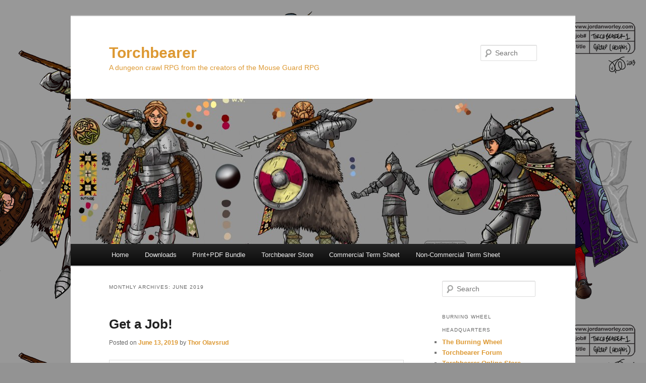

--- FILE ---
content_type: text/html; charset=UTF-8
request_url: https://www.torchbearerrpg.com/?m=201906
body_size: 8998
content:
<!DOCTYPE html>
<!--[if IE 6]>
<html id="ie6" lang="en-US" prefix="og: http://ogp.me/ns# fb: http://ogp.me/ns/fb#">
<![endif]-->
<!--[if IE 7]>
<html id="ie7" lang="en-US" prefix="og: http://ogp.me/ns# fb: http://ogp.me/ns/fb#">
<![endif]-->
<!--[if IE 8]>
<html id="ie8" lang="en-US" prefix="og: http://ogp.me/ns# fb: http://ogp.me/ns/fb#">
<![endif]-->
<!--[if !(IE 6) & !(IE 7) & !(IE 8)]><!-->
<html lang="en-US" prefix="og: http://ogp.me/ns# fb: http://ogp.me/ns/fb#">
<!--<![endif]-->
<head>
<meta charset="UTF-8" />
<meta name="viewport" content="width=device-width" />
<title>
June | 2019 | Torchbearer	</title>
<link rel="profile" href="https://gmpg.org/xfn/11" />
<link rel="stylesheet" type="text/css" media="all" href="https://www.torchbearerrpg.com/wp-content/themes/twentyeleven/style.css?ver=20221126" />
<link rel="pingback" href="https://www.torchbearerrpg.com/xmlrpc.php">
<!--[if lt IE 9]>
<script src="https://www.torchbearerrpg.com/wp-content/themes/twentyeleven/js/html5.js?ver=3.7.0" type="text/javascript"></script>
<![endif]-->
<meta name='robots' content='max-image-preview:large' />
<link rel="alternate" type="application/rss+xml" title="Torchbearer &raquo; Feed" href="https://www.torchbearerrpg.com/?feed=rss2" />
<link rel="alternate" type="application/rss+xml" title="Torchbearer &raquo; Comments Feed" href="https://www.torchbearerrpg.com/?feed=comments-rss2" />
		<!-- This site uses the Google Analytics by ExactMetrics plugin v7.19 - Using Analytics tracking - https://www.exactmetrics.com/ -->
		<!-- Note: ExactMetrics is not currently configured on this site. The site owner needs to authenticate with Google Analytics in the ExactMetrics settings panel. -->
					<!-- No tracking code set -->
				<!-- / Google Analytics by ExactMetrics -->
		<script type="text/javascript">
/* <![CDATA[ */
window._wpemojiSettings = {"baseUrl":"https:\/\/s.w.org\/images\/core\/emoji\/15.0.3\/72x72\/","ext":".png","svgUrl":"https:\/\/s.w.org\/images\/core\/emoji\/15.0.3\/svg\/","svgExt":".svg","source":{"concatemoji":"https:\/\/www.torchbearerrpg.com\/wp-includes\/js\/wp-emoji-release.min.js?ver=6.6.4"}};
/*! This file is auto-generated */
!function(i,n){var o,s,e;function c(e){try{var t={supportTests:e,timestamp:(new Date).valueOf()};sessionStorage.setItem(o,JSON.stringify(t))}catch(e){}}function p(e,t,n){e.clearRect(0,0,e.canvas.width,e.canvas.height),e.fillText(t,0,0);var t=new Uint32Array(e.getImageData(0,0,e.canvas.width,e.canvas.height).data),r=(e.clearRect(0,0,e.canvas.width,e.canvas.height),e.fillText(n,0,0),new Uint32Array(e.getImageData(0,0,e.canvas.width,e.canvas.height).data));return t.every(function(e,t){return e===r[t]})}function u(e,t,n){switch(t){case"flag":return n(e,"\ud83c\udff3\ufe0f\u200d\u26a7\ufe0f","\ud83c\udff3\ufe0f\u200b\u26a7\ufe0f")?!1:!n(e,"\ud83c\uddfa\ud83c\uddf3","\ud83c\uddfa\u200b\ud83c\uddf3")&&!n(e,"\ud83c\udff4\udb40\udc67\udb40\udc62\udb40\udc65\udb40\udc6e\udb40\udc67\udb40\udc7f","\ud83c\udff4\u200b\udb40\udc67\u200b\udb40\udc62\u200b\udb40\udc65\u200b\udb40\udc6e\u200b\udb40\udc67\u200b\udb40\udc7f");case"emoji":return!n(e,"\ud83d\udc26\u200d\u2b1b","\ud83d\udc26\u200b\u2b1b")}return!1}function f(e,t,n){var r="undefined"!=typeof WorkerGlobalScope&&self instanceof WorkerGlobalScope?new OffscreenCanvas(300,150):i.createElement("canvas"),a=r.getContext("2d",{willReadFrequently:!0}),o=(a.textBaseline="top",a.font="600 32px Arial",{});return e.forEach(function(e){o[e]=t(a,e,n)}),o}function t(e){var t=i.createElement("script");t.src=e,t.defer=!0,i.head.appendChild(t)}"undefined"!=typeof Promise&&(o="wpEmojiSettingsSupports",s=["flag","emoji"],n.supports={everything:!0,everythingExceptFlag:!0},e=new Promise(function(e){i.addEventListener("DOMContentLoaded",e,{once:!0})}),new Promise(function(t){var n=function(){try{var e=JSON.parse(sessionStorage.getItem(o));if("object"==typeof e&&"number"==typeof e.timestamp&&(new Date).valueOf()<e.timestamp+604800&&"object"==typeof e.supportTests)return e.supportTests}catch(e){}return null}();if(!n){if("undefined"!=typeof Worker&&"undefined"!=typeof OffscreenCanvas&&"undefined"!=typeof URL&&URL.createObjectURL&&"undefined"!=typeof Blob)try{var e="postMessage("+f.toString()+"("+[JSON.stringify(s),u.toString(),p.toString()].join(",")+"));",r=new Blob([e],{type:"text/javascript"}),a=new Worker(URL.createObjectURL(r),{name:"wpTestEmojiSupports"});return void(a.onmessage=function(e){c(n=e.data),a.terminate(),t(n)})}catch(e){}c(n=f(s,u,p))}t(n)}).then(function(e){for(var t in e)n.supports[t]=e[t],n.supports.everything=n.supports.everything&&n.supports[t],"flag"!==t&&(n.supports.everythingExceptFlag=n.supports.everythingExceptFlag&&n.supports[t]);n.supports.everythingExceptFlag=n.supports.everythingExceptFlag&&!n.supports.flag,n.DOMReady=!1,n.readyCallback=function(){n.DOMReady=!0}}).then(function(){return e}).then(function(){var e;n.supports.everything||(n.readyCallback(),(e=n.source||{}).concatemoji?t(e.concatemoji):e.wpemoji&&e.twemoji&&(t(e.twemoji),t(e.wpemoji)))}))}((window,document),window._wpemojiSettings);
/* ]]> */
</script>
<style id='wp-emoji-styles-inline-css' type='text/css'>

	img.wp-smiley, img.emoji {
		display: inline !important;
		border: none !important;
		box-shadow: none !important;
		height: 1em !important;
		width: 1em !important;
		margin: 0 0.07em !important;
		vertical-align: -0.1em !important;
		background: none !important;
		padding: 0 !important;
	}
</style>
<link rel='stylesheet' id='wp-block-library-css' href='https://www.torchbearerrpg.com/wp-includes/css/dist/block-library/style.min.css?ver=6.6.4' type='text/css' media='all' />
<style id='wp-block-library-theme-inline-css' type='text/css'>
.wp-block-audio :where(figcaption){color:#555;font-size:13px;text-align:center}.is-dark-theme .wp-block-audio :where(figcaption){color:#ffffffa6}.wp-block-audio{margin:0 0 1em}.wp-block-code{border:1px solid #ccc;border-radius:4px;font-family:Menlo,Consolas,monaco,monospace;padding:.8em 1em}.wp-block-embed :where(figcaption){color:#555;font-size:13px;text-align:center}.is-dark-theme .wp-block-embed :where(figcaption){color:#ffffffa6}.wp-block-embed{margin:0 0 1em}.blocks-gallery-caption{color:#555;font-size:13px;text-align:center}.is-dark-theme .blocks-gallery-caption{color:#ffffffa6}:root :where(.wp-block-image figcaption){color:#555;font-size:13px;text-align:center}.is-dark-theme :root :where(.wp-block-image figcaption){color:#ffffffa6}.wp-block-image{margin:0 0 1em}.wp-block-pullquote{border-bottom:4px solid;border-top:4px solid;color:currentColor;margin-bottom:1.75em}.wp-block-pullquote cite,.wp-block-pullquote footer,.wp-block-pullquote__citation{color:currentColor;font-size:.8125em;font-style:normal;text-transform:uppercase}.wp-block-quote{border-left:.25em solid;margin:0 0 1.75em;padding-left:1em}.wp-block-quote cite,.wp-block-quote footer{color:currentColor;font-size:.8125em;font-style:normal;position:relative}.wp-block-quote.has-text-align-right{border-left:none;border-right:.25em solid;padding-left:0;padding-right:1em}.wp-block-quote.has-text-align-center{border:none;padding-left:0}.wp-block-quote.is-large,.wp-block-quote.is-style-large,.wp-block-quote.is-style-plain{border:none}.wp-block-search .wp-block-search__label{font-weight:700}.wp-block-search__button{border:1px solid #ccc;padding:.375em .625em}:where(.wp-block-group.has-background){padding:1.25em 2.375em}.wp-block-separator.has-css-opacity{opacity:.4}.wp-block-separator{border:none;border-bottom:2px solid;margin-left:auto;margin-right:auto}.wp-block-separator.has-alpha-channel-opacity{opacity:1}.wp-block-separator:not(.is-style-wide):not(.is-style-dots){width:100px}.wp-block-separator.has-background:not(.is-style-dots){border-bottom:none;height:1px}.wp-block-separator.has-background:not(.is-style-wide):not(.is-style-dots){height:2px}.wp-block-table{margin:0 0 1em}.wp-block-table td,.wp-block-table th{word-break:normal}.wp-block-table :where(figcaption){color:#555;font-size:13px;text-align:center}.is-dark-theme .wp-block-table :where(figcaption){color:#ffffffa6}.wp-block-video :where(figcaption){color:#555;font-size:13px;text-align:center}.is-dark-theme .wp-block-video :where(figcaption){color:#ffffffa6}.wp-block-video{margin:0 0 1em}:root :where(.wp-block-template-part.has-background){margin-bottom:0;margin-top:0;padding:1.25em 2.375em}
</style>
<style id='classic-theme-styles-inline-css' type='text/css'>
/*! This file is auto-generated */
.wp-block-button__link{color:#fff;background-color:#32373c;border-radius:9999px;box-shadow:none;text-decoration:none;padding:calc(.667em + 2px) calc(1.333em + 2px);font-size:1.125em}.wp-block-file__button{background:#32373c;color:#fff;text-decoration:none}
</style>
<style id='global-styles-inline-css' type='text/css'>
:root{--wp--preset--aspect-ratio--square: 1;--wp--preset--aspect-ratio--4-3: 4/3;--wp--preset--aspect-ratio--3-4: 3/4;--wp--preset--aspect-ratio--3-2: 3/2;--wp--preset--aspect-ratio--2-3: 2/3;--wp--preset--aspect-ratio--16-9: 16/9;--wp--preset--aspect-ratio--9-16: 9/16;--wp--preset--color--black: #000;--wp--preset--color--cyan-bluish-gray: #abb8c3;--wp--preset--color--white: #fff;--wp--preset--color--pale-pink: #f78da7;--wp--preset--color--vivid-red: #cf2e2e;--wp--preset--color--luminous-vivid-orange: #ff6900;--wp--preset--color--luminous-vivid-amber: #fcb900;--wp--preset--color--light-green-cyan: #7bdcb5;--wp--preset--color--vivid-green-cyan: #00d084;--wp--preset--color--pale-cyan-blue: #8ed1fc;--wp--preset--color--vivid-cyan-blue: #0693e3;--wp--preset--color--vivid-purple: #9b51e0;--wp--preset--color--blue: #1982d1;--wp--preset--color--dark-gray: #373737;--wp--preset--color--medium-gray: #666;--wp--preset--color--light-gray: #e2e2e2;--wp--preset--gradient--vivid-cyan-blue-to-vivid-purple: linear-gradient(135deg,rgba(6,147,227,1) 0%,rgb(155,81,224) 100%);--wp--preset--gradient--light-green-cyan-to-vivid-green-cyan: linear-gradient(135deg,rgb(122,220,180) 0%,rgb(0,208,130) 100%);--wp--preset--gradient--luminous-vivid-amber-to-luminous-vivid-orange: linear-gradient(135deg,rgba(252,185,0,1) 0%,rgba(255,105,0,1) 100%);--wp--preset--gradient--luminous-vivid-orange-to-vivid-red: linear-gradient(135deg,rgba(255,105,0,1) 0%,rgb(207,46,46) 100%);--wp--preset--gradient--very-light-gray-to-cyan-bluish-gray: linear-gradient(135deg,rgb(238,238,238) 0%,rgb(169,184,195) 100%);--wp--preset--gradient--cool-to-warm-spectrum: linear-gradient(135deg,rgb(74,234,220) 0%,rgb(151,120,209) 20%,rgb(207,42,186) 40%,rgb(238,44,130) 60%,rgb(251,105,98) 80%,rgb(254,248,76) 100%);--wp--preset--gradient--blush-light-purple: linear-gradient(135deg,rgb(255,206,236) 0%,rgb(152,150,240) 100%);--wp--preset--gradient--blush-bordeaux: linear-gradient(135deg,rgb(254,205,165) 0%,rgb(254,45,45) 50%,rgb(107,0,62) 100%);--wp--preset--gradient--luminous-dusk: linear-gradient(135deg,rgb(255,203,112) 0%,rgb(199,81,192) 50%,rgb(65,88,208) 100%);--wp--preset--gradient--pale-ocean: linear-gradient(135deg,rgb(255,245,203) 0%,rgb(182,227,212) 50%,rgb(51,167,181) 100%);--wp--preset--gradient--electric-grass: linear-gradient(135deg,rgb(202,248,128) 0%,rgb(113,206,126) 100%);--wp--preset--gradient--midnight: linear-gradient(135deg,rgb(2,3,129) 0%,rgb(40,116,252) 100%);--wp--preset--font-size--small: 13px;--wp--preset--font-size--medium: 20px;--wp--preset--font-size--large: 36px;--wp--preset--font-size--x-large: 42px;--wp--preset--spacing--20: 0.44rem;--wp--preset--spacing--30: 0.67rem;--wp--preset--spacing--40: 1rem;--wp--preset--spacing--50: 1.5rem;--wp--preset--spacing--60: 2.25rem;--wp--preset--spacing--70: 3.38rem;--wp--preset--spacing--80: 5.06rem;--wp--preset--shadow--natural: 6px 6px 9px rgba(0, 0, 0, 0.2);--wp--preset--shadow--deep: 12px 12px 50px rgba(0, 0, 0, 0.4);--wp--preset--shadow--sharp: 6px 6px 0px rgba(0, 0, 0, 0.2);--wp--preset--shadow--outlined: 6px 6px 0px -3px rgba(255, 255, 255, 1), 6px 6px rgba(0, 0, 0, 1);--wp--preset--shadow--crisp: 6px 6px 0px rgba(0, 0, 0, 1);}:where(.is-layout-flex){gap: 0.5em;}:where(.is-layout-grid){gap: 0.5em;}body .is-layout-flex{display: flex;}.is-layout-flex{flex-wrap: wrap;align-items: center;}.is-layout-flex > :is(*, div){margin: 0;}body .is-layout-grid{display: grid;}.is-layout-grid > :is(*, div){margin: 0;}:where(.wp-block-columns.is-layout-flex){gap: 2em;}:where(.wp-block-columns.is-layout-grid){gap: 2em;}:where(.wp-block-post-template.is-layout-flex){gap: 1.25em;}:where(.wp-block-post-template.is-layout-grid){gap: 1.25em;}.has-black-color{color: var(--wp--preset--color--black) !important;}.has-cyan-bluish-gray-color{color: var(--wp--preset--color--cyan-bluish-gray) !important;}.has-white-color{color: var(--wp--preset--color--white) !important;}.has-pale-pink-color{color: var(--wp--preset--color--pale-pink) !important;}.has-vivid-red-color{color: var(--wp--preset--color--vivid-red) !important;}.has-luminous-vivid-orange-color{color: var(--wp--preset--color--luminous-vivid-orange) !important;}.has-luminous-vivid-amber-color{color: var(--wp--preset--color--luminous-vivid-amber) !important;}.has-light-green-cyan-color{color: var(--wp--preset--color--light-green-cyan) !important;}.has-vivid-green-cyan-color{color: var(--wp--preset--color--vivid-green-cyan) !important;}.has-pale-cyan-blue-color{color: var(--wp--preset--color--pale-cyan-blue) !important;}.has-vivid-cyan-blue-color{color: var(--wp--preset--color--vivid-cyan-blue) !important;}.has-vivid-purple-color{color: var(--wp--preset--color--vivid-purple) !important;}.has-black-background-color{background-color: var(--wp--preset--color--black) !important;}.has-cyan-bluish-gray-background-color{background-color: var(--wp--preset--color--cyan-bluish-gray) !important;}.has-white-background-color{background-color: var(--wp--preset--color--white) !important;}.has-pale-pink-background-color{background-color: var(--wp--preset--color--pale-pink) !important;}.has-vivid-red-background-color{background-color: var(--wp--preset--color--vivid-red) !important;}.has-luminous-vivid-orange-background-color{background-color: var(--wp--preset--color--luminous-vivid-orange) !important;}.has-luminous-vivid-amber-background-color{background-color: var(--wp--preset--color--luminous-vivid-amber) !important;}.has-light-green-cyan-background-color{background-color: var(--wp--preset--color--light-green-cyan) !important;}.has-vivid-green-cyan-background-color{background-color: var(--wp--preset--color--vivid-green-cyan) !important;}.has-pale-cyan-blue-background-color{background-color: var(--wp--preset--color--pale-cyan-blue) !important;}.has-vivid-cyan-blue-background-color{background-color: var(--wp--preset--color--vivid-cyan-blue) !important;}.has-vivid-purple-background-color{background-color: var(--wp--preset--color--vivid-purple) !important;}.has-black-border-color{border-color: var(--wp--preset--color--black) !important;}.has-cyan-bluish-gray-border-color{border-color: var(--wp--preset--color--cyan-bluish-gray) !important;}.has-white-border-color{border-color: var(--wp--preset--color--white) !important;}.has-pale-pink-border-color{border-color: var(--wp--preset--color--pale-pink) !important;}.has-vivid-red-border-color{border-color: var(--wp--preset--color--vivid-red) !important;}.has-luminous-vivid-orange-border-color{border-color: var(--wp--preset--color--luminous-vivid-orange) !important;}.has-luminous-vivid-amber-border-color{border-color: var(--wp--preset--color--luminous-vivid-amber) !important;}.has-light-green-cyan-border-color{border-color: var(--wp--preset--color--light-green-cyan) !important;}.has-vivid-green-cyan-border-color{border-color: var(--wp--preset--color--vivid-green-cyan) !important;}.has-pale-cyan-blue-border-color{border-color: var(--wp--preset--color--pale-cyan-blue) !important;}.has-vivid-cyan-blue-border-color{border-color: var(--wp--preset--color--vivid-cyan-blue) !important;}.has-vivid-purple-border-color{border-color: var(--wp--preset--color--vivid-purple) !important;}.has-vivid-cyan-blue-to-vivid-purple-gradient-background{background: var(--wp--preset--gradient--vivid-cyan-blue-to-vivid-purple) !important;}.has-light-green-cyan-to-vivid-green-cyan-gradient-background{background: var(--wp--preset--gradient--light-green-cyan-to-vivid-green-cyan) !important;}.has-luminous-vivid-amber-to-luminous-vivid-orange-gradient-background{background: var(--wp--preset--gradient--luminous-vivid-amber-to-luminous-vivid-orange) !important;}.has-luminous-vivid-orange-to-vivid-red-gradient-background{background: var(--wp--preset--gradient--luminous-vivid-orange-to-vivid-red) !important;}.has-very-light-gray-to-cyan-bluish-gray-gradient-background{background: var(--wp--preset--gradient--very-light-gray-to-cyan-bluish-gray) !important;}.has-cool-to-warm-spectrum-gradient-background{background: var(--wp--preset--gradient--cool-to-warm-spectrum) !important;}.has-blush-light-purple-gradient-background{background: var(--wp--preset--gradient--blush-light-purple) !important;}.has-blush-bordeaux-gradient-background{background: var(--wp--preset--gradient--blush-bordeaux) !important;}.has-luminous-dusk-gradient-background{background: var(--wp--preset--gradient--luminous-dusk) !important;}.has-pale-ocean-gradient-background{background: var(--wp--preset--gradient--pale-ocean) !important;}.has-electric-grass-gradient-background{background: var(--wp--preset--gradient--electric-grass) !important;}.has-midnight-gradient-background{background: var(--wp--preset--gradient--midnight) !important;}.has-small-font-size{font-size: var(--wp--preset--font-size--small) !important;}.has-medium-font-size{font-size: var(--wp--preset--font-size--medium) !important;}.has-large-font-size{font-size: var(--wp--preset--font-size--large) !important;}.has-x-large-font-size{font-size: var(--wp--preset--font-size--x-large) !important;}
:where(.wp-block-post-template.is-layout-flex){gap: 1.25em;}:where(.wp-block-post-template.is-layout-grid){gap: 1.25em;}
:where(.wp-block-columns.is-layout-flex){gap: 2em;}:where(.wp-block-columns.is-layout-grid){gap: 2em;}
:root :where(.wp-block-pullquote){font-size: 1.5em;line-height: 1.6;}
</style>
<link rel='stylesheet' id='modern_footnotes-css' href='https://www.torchbearerrpg.com/wp-content/plugins/modern-footnotes/styles.min.css?ver=1.4.20' type='text/css' media='all' />
<link rel='stylesheet' id='twentyeleven-block-style-css' href='https://www.torchbearerrpg.com/wp-content/themes/twentyeleven/blocks.css?ver=20230122' type='text/css' media='all' />
<script type="text/javascript" src="https://www.torchbearerrpg.com/wp-includes/js/jquery/jquery.min.js?ver=3.7.1" id="jquery-core-js"></script>
<script type="text/javascript" src="https://www.torchbearerrpg.com/wp-includes/js/jquery/jquery-migrate.min.js?ver=3.4.1" id="jquery-migrate-js"></script>
<link rel="https://api.w.org/" href="https://www.torchbearerrpg.com/index.php?rest_route=/" /><link rel="EditURI" type="application/rsd+xml" title="RSD" href="https://www.torchbearerrpg.com/xmlrpc.php?rsd" />
<meta name="generator" content="WordPress 6.6.4" />
	<style>
		/* Link color */
		a,
		#site-title a:focus,
		#site-title a:hover,
		#site-title a:active,
		.entry-title a:hover,
		.entry-title a:focus,
		.entry-title a:active,
		.widget_twentyeleven_ephemera .comments-link a:hover,
		section.recent-posts .other-recent-posts a[rel="bookmark"]:hover,
		section.recent-posts .other-recent-posts .comments-link a:hover,
		.format-image footer.entry-meta a:hover,
		#site-generator a:hover {
			color: #dd9933;
		}
		section.recent-posts .other-recent-posts .comments-link a:hover {
			border-color: #dd9933;
		}
		article.feature-image.small .entry-summary p a:hover,
		.entry-header .comments-link a:hover,
		.entry-header .comments-link a:focus,
		.entry-header .comments-link a:active,
		.feature-slider a.active {
			background-color: #dd9933;
		}
	</style>
			<style type="text/css" id="twentyeleven-header-css">
				#site-title a,
		#site-description {
			color: #dd9933;
		}
		</style>
		<style type="text/css" id="custom-background-css">
body.custom-background { background-color: #939393; background-image: url("https://www.torchbearerrpg.com/wp-content/uploads/2013/04/group_heights.jpg"); background-position: right top; background-size: auto; background-repeat: repeat; background-attachment: fixed; }
</style>
	
<!-- START - Open Graph and Twitter Card Tags 3.3.7 -->
 <!-- Facebook Open Graph -->
  <meta property="og:locale" content="en_US"/>
  <meta property="og:site_name" content="Torchbearer"/>
  <meta property="og:title" content="June 2019 Archives"/>
  <meta property="og:url" content="https://www.torchbearerrpg.com/?m=202601"/>
  <meta property="og:type" content="article"/>
  <meta property="og:description" content="A dungeon crawl RPG from the creators of the Mouse Guard RPG"/>
 <!-- Google+ / Schema.org -->
  <meta itemprop="name" content="June 2019 Archives"/>
  <meta itemprop="headline" content="June 2019 Archives"/>
  <meta itemprop="description" content="A dungeon crawl RPG from the creators of the Mouse Guard RPG"/>
  <!--<meta itemprop="publisher" content="Torchbearer"/>--> <!-- To solve: The attribute publisher.itemtype has an invalid value -->
 <!-- Twitter Cards -->
  <meta name="twitter:title" content="June 2019 Archives"/>
  <meta name="twitter:url" content="https://www.torchbearerrpg.com/?m=202601"/>
  <meta name="twitter:description" content="A dungeon crawl RPG from the creators of the Mouse Guard RPG"/>
  <meta name="twitter:card" content="summary_large_image"/>
 <!-- SEO -->
 <!-- Misc. tags -->
 <!-- is_archive | is_month -->
<!-- END - Open Graph and Twitter Card Tags 3.3.7 -->
	
</head>

<body class="archive date custom-background wp-embed-responsive two-column right-sidebar">
<div class="skip-link"><a class="assistive-text" href="#content">Skip to primary content</a></div><div class="skip-link"><a class="assistive-text" href="#secondary">Skip to secondary content</a></div><div id="page" class="hfeed">
	<header id="branding">
			<hgroup>
				<h1 id="site-title"><span><a href="https://www.torchbearerrpg.com/" rel="home">Torchbearer</a></span></h1>
				<h2 id="site-description">A dungeon crawl RPG from the creators of the Mouse Guard RPG</h2>
			</hgroup>

						<a href="https://www.torchbearerrpg.com/">
									<img src="https://www.torchbearerrpg.com/wp-content/uploads/2013/05/cropped-KarolinaFINAL.jpg" width="1000" height="288" alt="Torchbearer" />
								</a>
			
									<form method="get" id="searchform" action="https://www.torchbearerrpg.com/">
		<label for="s" class="assistive-text">Search</label>
		<input type="text" class="field" name="s" id="s" placeholder="Search" />
		<input type="submit" class="submit" name="submit" id="searchsubmit" value="Search" />
	</form>
			
			<nav id="access">
				<h3 class="assistive-text">Main menu</h3>
				<div class="menu-title-bar-container"><ul id="menu-title-bar" class="menu"><li id="menu-item-298" class="menu-item menu-item-type-custom menu-item-object-custom menu-item-home menu-item-298"><a href="http://www.torchbearerrpg.com/">Home</a></li>
<li id="menu-item-295" class="menu-item menu-item-type-post_type menu-item-object-page menu-item-295"><a href="https://www.torchbearerrpg.com/?page_id=177">Downloads</a></li>
<li id="menu-item-293" class="menu-item menu-item-type-post_type menu-item-object-page menu-item-293"><a href="https://www.torchbearerrpg.com/?page_id=261">Print+PDF Bundle</a></li>
<li id="menu-item-294" class="menu-item menu-item-type-post_type menu-item-object-page menu-item-294"><a href="https://www.torchbearerrpg.com/?page_id=179">Torchbearer Store</a></li>
<li id="menu-item-296" class="menu-item menu-item-type-post_type menu-item-object-page menu-item-296"><a href="https://www.torchbearerrpg.com/?page_id=78">Commercial Term Sheet</a></li>
<li id="menu-item-297" class="menu-item menu-item-type-post_type menu-item-object-page menu-item-297"><a href="https://www.torchbearerrpg.com/?page_id=76">Non-Commercial Term Sheet</a></li>
</ul></div>			</nav><!-- #access -->
	</header><!-- #branding -->


	<div id="main">

		<section id="primary">
			<div id="content" role="main">

			
				<header class="page-header">
					<h1 class="page-title">
						Monthly Archives: <span>June 2019</span>					</h1>
				</header>

				
				
					
	<article id="post-801" class="post-801 post type-post status-publish format-standard hentry category-new-materials category-playtest tag-town-locations">
		<header class="entry-header">
						<h1 class="entry-title"><a href="https://www.torchbearerrpg.com/?p=801" rel="bookmark">Get a Job!</a></h1>
			
						<div class="entry-meta">
				<span class="sep">Posted on </span><a href="https://www.torchbearerrpg.com/?p=801" title="9:00 am" rel="bookmark"><time class="entry-date" datetime="2019-06-13T09:00:35-04:00">June 13, 2019</time></a><span class="by-author"> <span class="sep"> by </span> <span class="author vcard"><a class="url fn n" href="https://www.torchbearerrpg.com/?author=3" title="View all posts by Thor Olavsrud" rel="author">Thor Olavsrud</a></span></span>			</div><!-- .entry-meta -->
			
					</header><!-- .entry-header -->

				<div class="entry-content">
			
<figure class="wp-block-image"><img fetchpriority="high" decoding="async" width="1024" height="293" src="https://www.torchbearerrpg.com/wp-content/uploads/2019/04/Loot-1024x293.jpg" alt="" class="wp-image-751" srcset="https://www.torchbearerrpg.com/wp-content/uploads/2019/04/Loot-1024x293.jpg 1024w, https://www.torchbearerrpg.com/wp-content/uploads/2019/04/Loot-300x86.jpg 300w, https://www.torchbearerrpg.com/wp-content/uploads/2019/04/Loot-768x219.jpg 768w, https://www.torchbearerrpg.com/wp-content/uploads/2019/04/Loot-500x143.jpg 500w" sizes="(max-width: 1024px) 100vw, 1024px" /><figcaption>Loot by Rebekah Bennington</figcaption></figure>



<p>Hello friends!</p>



<p>In the <strong>Guild Hall </strong>section of the <strong>Town </strong>chapter <em>Torchbearer<sup class="modern-footnotes-footnote " data-mfn="1" data-mfn-post-scope="00000000000001a20000000000000000_801"><a href="javascript:void(0)"  role="button" aria-pressed="false" aria-describedby="mfn-content-00000000000001a20000000000000000_801-1">1</a></sup><span id="mfn-content-00000000000001a20000000000000000_801-1" role="tooltip" class="modern-footnotes-footnote__note" tabindex="0" data-mfn="1">Page 91</span> </em>we note that adventurers can use the Guild Hall to find work. It’s a great option if adventurers find themselves short of coin while in town, but as written the jobs only pay out a pouch of silver and there isn’t much guidance for GMs about what sorts of jobs the guilds might provide.</p>



 <a href="https://www.torchbearerrpg.com/?p=801#more-801" class="more-link">Continue reading <span class="meta-nav">&rarr;</span></a>					</div><!-- .entry-content -->
		
		<footer class="entry-meta">
			
										<span class="cat-links">
					<span class="entry-utility-prep entry-utility-prep-cat-links">Posted in</span> <a href="https://www.torchbearerrpg.com/?cat=12" rel="category">New Materials</a>, <a href="https://www.torchbearerrpg.com/?cat=5" rel="category">Playtest</a>			</span>
							
										<span class="sep"> | </span>
								<span class="tag-links">
					<span class="entry-utility-prep entry-utility-prep-tag-links">Tagged</span> <a href="https://www.torchbearerrpg.com/?tag=town-locations" rel="tag">Town Locations</a>			</span>
							
			
					</footer><!-- .entry-meta -->
	</article><!-- #post-801 -->

				
					
	<article id="post-797" class="post-797 post type-post status-publish format-standard hentry category-magic-items category-new-materials category-playtest tag-magic-items tag-new-rules">
		<header class="entry-header">
						<h1 class="entry-title"><a href="https://www.torchbearerrpg.com/?p=797" rel="bookmark">Of Dwarven Swords &#038; Elven Mail</a></h1>
			
						<div class="entry-meta">
				<span class="sep">Posted on </span><a href="https://www.torchbearerrpg.com/?p=797" title="9:00 am" rel="bookmark"><time class="entry-date" datetime="2019-06-06T09:00:57-04:00">June 6, 2019</time></a><span class="by-author"> <span class="sep"> by </span> <span class="author vcard"><a class="url fn n" href="https://www.torchbearerrpg.com/?author=3" title="View all posts by Thor Olavsrud" rel="author">Thor Olavsrud</a></span></span>			</div><!-- .entry-meta -->
			
					</header><!-- .entry-header -->

				<div class="entry-content">
			
<figure class="wp-block-image"><img decoding="async" width="725" height="1024" src="https://www.torchbearerrpg.com/wp-content/uploads/2019/06/Rhinegold_and_the_Valkyries_p_102-725x1024.jpg" alt="" class="wp-image-795" srcset="https://www.torchbearerrpg.com/wp-content/uploads/2019/06/Rhinegold_and_the_Valkyries_p_102-725x1024.jpg 725w, https://www.torchbearerrpg.com/wp-content/uploads/2019/06/Rhinegold_and_the_Valkyries_p_102-212x300.jpg 212w, https://www.torchbearerrpg.com/wp-content/uploads/2019/06/Rhinegold_and_the_Valkyries_p_102-768x1085.jpg 768w, https://www.torchbearerrpg.com/wp-content/uploads/2019/06/Rhinegold_and_the_Valkyries_p_102.jpg 1462w" sizes="(max-width: 725px) 100vw, 725px" /><figcaption><a href="https://commons.wikimedia.org/wiki/File:Rhinegold_and_the_Valkyries_p_102.jpg">The Rhinegold &amp; the Valkyrie</a>, Arthur Rackham (1910)</figcaption></figure>



<p>Hello friends!</p>



<p>Luke and I have been tossing around some ideas to give dwarven/elven weapons and armor a bit more character. Right now there’s just a little footnote to the Gear table on page 145. We wanted to give them just a bit more love.</p>



 <a href="https://www.torchbearerrpg.com/?p=797#more-797" class="more-link">Continue reading <span class="meta-nav">&rarr;</span></a>					</div><!-- .entry-content -->
		
		<footer class="entry-meta">
			
										<span class="cat-links">
					<span class="entry-utility-prep entry-utility-prep-cat-links">Posted in</span> <a href="https://www.torchbearerrpg.com/?cat=37" rel="category">Magic Items</a>, <a href="https://www.torchbearerrpg.com/?cat=12" rel="category">New Materials</a>, <a href="https://www.torchbearerrpg.com/?cat=5" rel="category">Playtest</a>			</span>
							
										<span class="sep"> | </span>
								<span class="tag-links">
					<span class="entry-utility-prep entry-utility-prep-tag-links">Tagged</span> <a href="https://www.torchbearerrpg.com/?tag=magic-items" rel="tag">Magic Items</a>, <a href="https://www.torchbearerrpg.com/?tag=new-rules" rel="tag">New Rules</a>			</span>
							
			
					</footer><!-- .entry-meta -->
	</article><!-- #post-797 -->

				
				
			
			</div><!-- #content -->
		</section><!-- #primary -->

		<div id="secondary" class="widget-area" role="complementary">
			<aside id="search-2" class="widget widget_search">	<form method="get" id="searchform" action="https://www.torchbearerrpg.com/">
		<label for="s" class="assistive-text">Search</label>
		<input type="text" class="field" name="s" id="s" placeholder="Search" />
		<input type="submit" class="submit" name="submit" id="searchsubmit" value="Search" />
	</form>
</aside><aside id="nav_menu-4" class="widget widget_nav_menu"><h3 class="widget-title">Burning Wheel Headquarters</h3><div class="menu-burning-wheel-headquarters-container"><ul id="menu-burning-wheel-headquarters" class="menu"><li id="menu-item-283" class="menu-item menu-item-type-custom menu-item-object-custom menu-item-283"><a href="http://www.burningwheel.com/">The Burning Wheel</a></li>
<li id="menu-item-285" class="menu-item menu-item-type-custom menu-item-object-custom menu-item-285"><a href="https://forums.burningwheel.com/c/torchbearer">Torchbearer Forum</a></li>
<li id="menu-item-284" class="menu-item menu-item-type-custom menu-item-object-custom menu-item-284"><a href="https://store.burningwheel.com/torchbearer/">Torchbearer Online Store</a></li>
</ul></div></aside>
		<aside id="recent-posts-2" class="widget widget_recent_entries">
		<h3 class="widget-title">Recent Posts</h3>
		<ul>
											<li>
					<a href="https://www.torchbearerrpg.com/?p=973">Rimholm Graphic Novel Launches October 22nd</a>
									</li>
											<li>
					<a href="https://www.torchbearerrpg.com/?p=966">New Torchbearer Zine!</a>
									</li>
											<li>
					<a href="https://www.torchbearerrpg.com/?p=959">Torchbearer Conflict Demonstration</a>
									</li>
											<li>
					<a href="https://www.torchbearerrpg.com/?p=952">New Video Content!</a>
									</li>
											<li>
					<a href="https://www.torchbearerrpg.com/?p=947">Ridders of the Gottmark is live!</a>
									</li>
					</ul>

		</aside><aside id="categories-2" class="widget widget_categories"><h3 class="widget-title">Categories</h3>
			<ul>
					<li class="cat-item cat-item-42"><a href="https://www.torchbearerrpg.com/?cat=42">Adventures</a>
</li>
	<li class="cat-item cat-item-7"><a href="https://www.torchbearerrpg.com/?cat=7">BWHQ News</a>
</li>
	<li class="cat-item cat-item-23"><a href="https://www.torchbearerrpg.com/?cat=23">Colonial Marines</a>
</li>
	<li class="cat-item cat-item-3"><a href="https://www.torchbearerrpg.com/?cat=3">Hacks</a>
</li>
	<li class="cat-item cat-item-37"><a href="https://www.torchbearerrpg.com/?cat=37">Magic Items</a>
</li>
	<li class="cat-item cat-item-31"><a href="https://www.torchbearerrpg.com/?cat=31">Middarmark</a>
</li>
	<li class="cat-item cat-item-26"><a href="https://www.torchbearerrpg.com/?cat=26">Monsters</a>
</li>
	<li class="cat-item cat-item-8"><a href="https://www.torchbearerrpg.com/?cat=8">Neat Fan Stuff!</a>
</li>
	<li class="cat-item cat-item-12"><a href="https://www.torchbearerrpg.com/?cat=12">New Materials</a>
</li>
	<li class="cat-item cat-item-33"><a href="https://www.torchbearerrpg.com/?cat=33">Playing the Game</a>
</li>
	<li class="cat-item cat-item-5"><a href="https://www.torchbearerrpg.com/?cat=5">Playtest</a>
</li>
	<li class="cat-item cat-item-6"><a href="https://www.torchbearerrpg.com/?cat=6">Promotions</a>
</li>
	<li class="cat-item cat-item-28"><a href="https://www.torchbearerrpg.com/?cat=28">Torchbearer Dungeoneers &amp; Dragonslayers</a>
</li>
	<li class="cat-item cat-item-24"><a href="https://www.torchbearerrpg.com/?cat=24">Torchbearer Sagas</a>
</li>
	<li class="cat-item cat-item-68"><a href="https://www.torchbearerrpg.com/?cat=68">Traps</a>
</li>
	<li class="cat-item cat-item-95"><a href="https://www.torchbearerrpg.com/?cat=95">Tutorial</a>
</li>
	<li class="cat-item cat-item-1"><a href="https://www.torchbearerrpg.com/?cat=1">Uncategorized</a>
</li>
			</ul>

			</aside><aside id="archives-2" class="widget widget_archive"><h3 class="widget-title">Archives</h3>
			<ul>
					<li><a href='https://www.torchbearerrpg.com/?m=202410'>October 2024</a></li>
	<li><a href='https://www.torchbearerrpg.com/?m=202401'>January 2024</a></li>
	<li><a href='https://www.torchbearerrpg.com/?m=202308'>August 2023</a></li>
	<li><a href='https://www.torchbearerrpg.com/?m=202305'>May 2023</a></li>
	<li><a href='https://www.torchbearerrpg.com/?m=202304'>April 2023</a></li>
	<li><a href='https://www.torchbearerrpg.com/?m=202008'>August 2020</a></li>
	<li><a href='https://www.torchbearerrpg.com/?m=202004'>April 2020</a></li>
	<li><a href='https://www.torchbearerrpg.com/?m=202003'>March 2020</a></li>
	<li><a href='https://www.torchbearerrpg.com/?m=202002'>February 2020</a></li>
	<li><a href='https://www.torchbearerrpg.com/?m=201910'>October 2019</a></li>
	<li><a href='https://www.torchbearerrpg.com/?m=201909'>September 2019</a></li>
	<li><a href='https://www.torchbearerrpg.com/?m=201908'>August 2019</a></li>
	<li><a href='https://www.torchbearerrpg.com/?m=201907'>July 2019</a></li>
	<li><a href='https://www.torchbearerrpg.com/?m=201906'>June 2019</a></li>
	<li><a href='https://www.torchbearerrpg.com/?m=201905'>May 2019</a></li>
	<li><a href='https://www.torchbearerrpg.com/?m=201904'>April 2019</a></li>
	<li><a href='https://www.torchbearerrpg.com/?m=201903'>March 2019</a></li>
	<li><a href='https://www.torchbearerrpg.com/?m=201902'>February 2019</a></li>
	<li><a href='https://www.torchbearerrpg.com/?m=201901'>January 2019</a></li>
	<li><a href='https://www.torchbearerrpg.com/?m=201812'>December 2018</a></li>
	<li><a href='https://www.torchbearerrpg.com/?m=201811'>November 2018</a></li>
	<li><a href='https://www.torchbearerrpg.com/?m=201810'>October 2018</a></li>
	<li><a href='https://www.torchbearerrpg.com/?m=201807'>July 2018</a></li>
	<li><a href='https://www.torchbearerrpg.com/?m=201804'>April 2018</a></li>
	<li><a href='https://www.torchbearerrpg.com/?m=201710'>October 2017</a></li>
	<li><a href='https://www.torchbearerrpg.com/?m=201709'>September 2017</a></li>
	<li><a href='https://www.torchbearerrpg.com/?m=201707'>July 2017</a></li>
	<li><a href='https://www.torchbearerrpg.com/?m=201706'>June 2017</a></li>
	<li><a href='https://www.torchbearerrpg.com/?m=201704'>April 2017</a></li>
	<li><a href='https://www.torchbearerrpg.com/?m=201703'>March 2017</a></li>
	<li><a href='https://www.torchbearerrpg.com/?m=201701'>January 2017</a></li>
	<li><a href='https://www.torchbearerrpg.com/?m=201610'>October 2016</a></li>
	<li><a href='https://www.torchbearerrpg.com/?m=201608'>August 2016</a></li>
	<li><a href='https://www.torchbearerrpg.com/?m=201606'>June 2016</a></li>
	<li><a href='https://www.torchbearerrpg.com/?m=201605'>May 2016</a></li>
	<li><a href='https://www.torchbearerrpg.com/?m=201603'>March 2016</a></li>
	<li><a href='https://www.torchbearerrpg.com/?m=201511'>November 2015</a></li>
	<li><a href='https://www.torchbearerrpg.com/?m=201510'>October 2015</a></li>
	<li><a href='https://www.torchbearerrpg.com/?m=201508'>August 2015</a></li>
	<li><a href='https://www.torchbearerrpg.com/?m=201507'>July 2015</a></li>
	<li><a href='https://www.torchbearerrpg.com/?m=201505'>May 2015</a></li>
	<li><a href='https://www.torchbearerrpg.com/?m=201504'>April 2015</a></li>
	<li><a href='https://www.torchbearerrpg.com/?m=201502'>February 2015</a></li>
	<li><a href='https://www.torchbearerrpg.com/?m=201501'>January 2015</a></li>
	<li><a href='https://www.torchbearerrpg.com/?m=201412'>December 2014</a></li>
	<li><a href='https://www.torchbearerrpg.com/?m=201411'>November 2014</a></li>
	<li><a href='https://www.torchbearerrpg.com/?m=201409'>September 2014</a></li>
	<li><a href='https://www.torchbearerrpg.com/?m=201408'>August 2014</a></li>
	<li><a href='https://www.torchbearerrpg.com/?m=201407'>July 2014</a></li>
	<li><a href='https://www.torchbearerrpg.com/?m=201406'>June 2014</a></li>
	<li><a href='https://www.torchbearerrpg.com/?m=201405'>May 2014</a></li>
	<li><a href='https://www.torchbearerrpg.com/?m=201404'>April 2014</a></li>
	<li><a href='https://www.torchbearerrpg.com/?m=201403'>March 2014</a></li>
	<li><a href='https://www.torchbearerrpg.com/?m=201402'>February 2014</a></li>
	<li><a href='https://www.torchbearerrpg.com/?m=201401'>January 2014</a></li>
	<li><a href='https://www.torchbearerrpg.com/?m=201311'>November 2013</a></li>
	<li><a href='https://www.torchbearerrpg.com/?m=201310'>October 2013</a></li>
	<li><a href='https://www.torchbearerrpg.com/?m=201309'>September 2013</a></li>
	<li><a href='https://www.torchbearerrpg.com/?m=201305'>May 2013</a></li>
	<li><a href='https://www.torchbearerrpg.com/?m=201304'>April 2013</a></li>
			</ul>

			</aside><aside id="meta-2" class="widget widget_meta"><h3 class="widget-title">Meta</h3>
		<ul>
						<li><a href="https://www.torchbearerrpg.com/wp-login.php">Log in</a></li>
			<li><a href="https://www.torchbearerrpg.com/?feed=rss2">Entries feed</a></li>
			<li><a href="https://www.torchbearerrpg.com/?feed=comments-rss2">Comments feed</a></li>

			<li><a href="https://wordpress.org/">WordPress.org</a></li>
		</ul>

		</aside>		</div><!-- #secondary .widget-area -->

	</div><!-- #main -->

	<footer id="colophon">

			

			<div id="site-generator">
												<a href="https://wordpress.org/" class="imprint" title="Semantic Personal Publishing Platform">
					Proudly powered by WordPress				</a>
			</div>
	</footer><!-- #colophon -->
</div><!-- #page -->

<script type="text/javascript" src="https://www.torchbearerrpg.com/wp-content/plugins/modern-footnotes/modern-footnotes.min.js?ver=1.4.20" id="modern_footnotes-js"></script>

</body>
</html>
